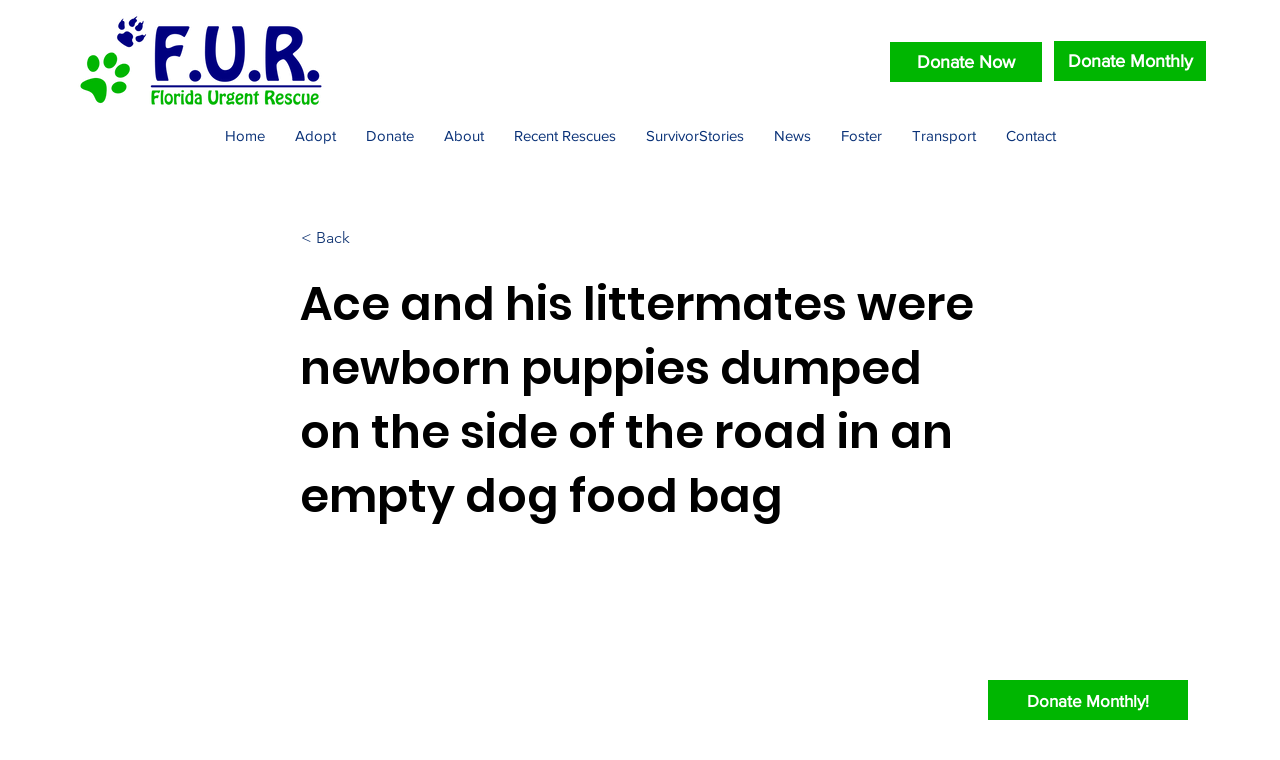

--- FILE ---
content_type: text/javascript; charset=utf-8
request_url: https://floridaurgentrescue-bloom.kindful.com/embeds/9d637cd2-753f-4e94-8ded-1e7b0ccc788f/init.js?type=button
body_size: 4452
content:
var kindfulWidget = kindfulWidget || {}
kindfulWidget["9d637cd2-753f-4e94-8ded-1e7b0ccc788f"] = {"id":"9d637cd2-753f-4e94-8ded-1e7b0ccc788f","embedded_button_styles":"font-size: 16px !important; padding: 10px 30px !important; color: #FFF !important; text-decoration: none !important;  text-align: center !important; display: inline-block !important; border: none !important; box-shadow: none !important; color: #FFF !important; background: #00b601 !important; border-radius: 4px 4px 4px 4px !important;","button_text":"Donate"}
var childKindfulWindow;

function include(filename, onload) {
  var head = document.getElementsByTagName('head')[0];
  var script = document.createElement('script');
  script.src = filename;
  script.type = 'text/javascript';
  script.onload = script.onreadystatechange = function() {
    if (script.readyState) {
      if (script.readyState === 'complete' || script.readyState === 'loaded') {
        script.onreadystatechange = null;
        onload();
      }
    } else {
      onload();
    }
  };
  head.appendChild(script);
}

window.onmessage = function(event) {
  if (event.data === "kclosed") {
    if (/Android|webOS|iPhone|iPad|iPod|BlackBerry|IEMobile|Opera Mini/i.test(navigator.userAgent)) {
      childKindfulWindow.close();
      $k('body').css({'position': 'relative', 'height':'auto', 'overflow': 'auto'})
    } else {
      var donateframe = document.getElementById("kindful-iframe");
      donateframe.parentNode.removeChild(donateframe);
      $k('body').css({ 'position': 'relative', 'height':'auto', 'overflow': 'auto', 'width': '100%' })
    }
  } else if (typeof event.data == 'string' && event.data.substr(0, 10) == "kredirect|") {
    var redirectUrl = event.data.replace("kredirect|","")
    window.location = redirectUrl;
  }
};

include('https://floridaurgentrescue-bloom.kindful.com/javascripts/jquery.js', function() {
  // Define our own jQuery to prevent issues with competing jQuery libraries on the page
  $k = jQuery.noConflict(true)

  $k.fn.xpathEvaluate = function (xpathExpression) {
    $this = this.first();
    xpathResult = this[0].evaluate(xpathExpression, this[0], null, XPathResult.ORDERED_NODE_ITERATOR_TYPE, null);

    result = [];
    while (elem = xpathResult.iterateNext()) {
      result.push(elem);
    }

    $result = jQuery([]).pushStack( result );
    return $result;
  }

    $k(document).ready(function() {

  var lookupType = $k('script[data-embed-id="9d637cd2-753f-4e94-8ded-1e7b0ccc788f"]').data('lookup-type');
  var lookupValue = $k('script[data-embed-id="9d637cd2-753f-4e94-8ded-1e7b0ccc788f"]').data('lookup-value');
  var noStyles = $k('script[data-embed-id="9d637cd2-753f-4e94-8ded-1e7b0ccc788f"]').data('styles-off');

  if (lookupType == 'xpath') {
    var xpathValues = lookupValue.split('  ');

    $k.each(xpathValues, function( index, value ) {
      var $xpathElement = $k(document).xpathEvaluate(value)

      if(noStyles != "true" && noStyles != true) {
        $xpathElement.attr('style', kindfulWidget["9d637cd2-753f-4e94-8ded-1e7b0ccc788f"]["embedded_button_styles"]).text(kindfulWidget["9d637cd2-753f-4e94-8ded-1e7b0ccc788f"]["button_text"])
      }

      $xpathElement.addClass('kindful-btn-9d637cd2-753f-4e94-8ded-1e7b0ccc788f').css('cursor', 'pointer')

      $xpathElement.click(function(e) {
        e.preventDefault();
        executeiFrame();
      })
    });

  } else {
    $k(lookupValue).attr('href', '#!').click(function(e) {
      e.preventDefault();
      executeiFrame();
    })

    if (noStyles != "true" && noStyles != true) {
      $k(lookupValue).attr('style', kindfulWidget["9d637cd2-753f-4e94-8ded-1e7b0ccc788f"]["embedded_button_styles"]).text(kindfulWidget["9d637cd2-753f-4e94-8ded-1e7b0ccc788f"]["button_text"])
    }
    $k(lookupValue).css('cursor', 'pointer').addClass('kindful-btn-9d637cd2-753f-4e94-8ded-1e7b0ccc788f').show()
  }

  function executeiFrame(){
    if (/Android|webOS|iPhone|iPad|iPod|BlackBerry|IEMobile|Opera Mini/i.test(navigator.userAgent)){
      childKindfulWindow = window.open("https://floridaurgentrescue-bloom.kindful.com/embeds/9d637cd2-753f-4e94-8ded-1e7b0ccc788f?p=https%3A&amp;embedded=true ");
    } else {
      var additionalParams = "";

      if (window.location.protocol != "https:"){
        additionalParams = "&ref=" + window.location.href + "&embedded=true"
      } else {
        additionalParams = "&embedded=true"
      }


      $k('body').css('height', "730px").append('<iframe title="kindful-donation-form" src="https://floridaurgentrescue-bloom.kindful.com/embeds/9d637cd2-753f-4e94-8ded-1e7b0ccc788f?p=' + window.location.protocol + additionalParams + '" id="kindful-iframe" style="z-index: 99999; overflow: scroll; margin: 0px; padding: 0px; width: 100%; height: 100%; position: fixed; top: 0; left: 0; display:none; border:none;"></iframe>');
      $k('#kindful-iframe').fadeIn(1200);

      $k('body').css({'position': 'absolute', 'width':'100%'})

    }
    return false;
  }
});

});
